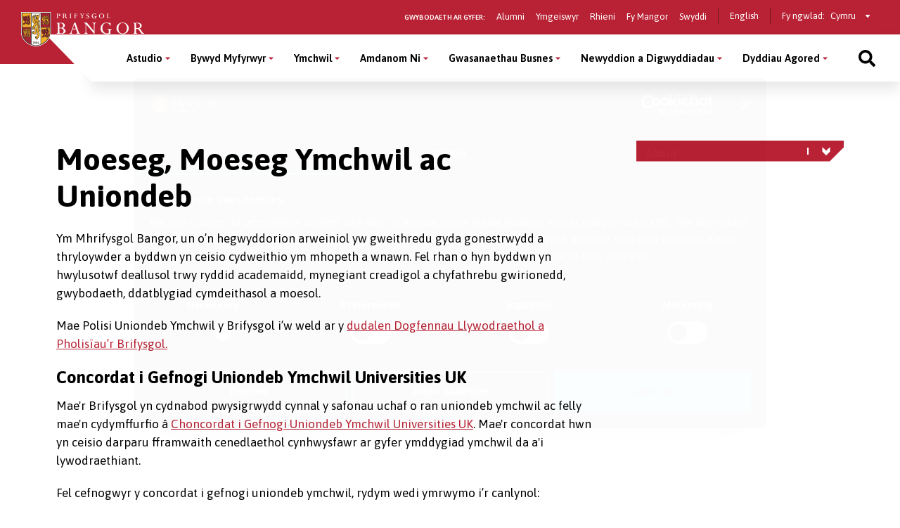

--- FILE ---
content_type: text/html; charset=UTF-8
request_url: https://www.bangor.ac.uk/governance-and-compliance/ethicsandresearchethics.php.cy
body_size: 10817
content:
<!DOCTYPE html>
<html lang="cy">
<head>
<meta charset="utf-8">
<meta name="viewport" content="width=device-width, initial-scale=1">
<meta name="copyright" content="Bangor University" />
<meta name="author" content="Bangor University" />
<meta name="format-detection" content="telephone=no"/>
<script type="application/ld+json">
{ "@context" : "http://schema.org",
  "@type" : "Organization",
  "name" : "Bangor University",
  "url" : "https://www.bangor.ac.uk",
  "sameAs" : [ "https://www.facebook.com/BangorUniversity",
  "https://www.twitter.com/BangorUni",
  "https://www.youtube.com/bangortv",
  "https://instagram.com/prifysgolbangoruniversity",
  "https://www.linkedin.com/edu/school?id=20409"]
}
</script>
<!-- InstanceBeginEditable name="doctitle" --><title>Moeseg ac Moeseg Ymchwil  | Gwasanaethau Cyfreithiol a Chydymffurfio | Prifysgol Bangor</title><!-- InstanceEndEditable -->
<!-- InstanceBeginEditable name="head" -->
<!-- InstanceEndEditable -->
<script src="https://cdnjs.cloudflare.com/ajax/libs/jquery/3.2.1/jquery.min.js"></script>
<script>window.script_name = "/governance-and-compliance/ethicsandresearchethics.php.cy";</script>
<script src="/common/d7/bangor-d7-c.js"></script>
<script src="https://cdnjs.cloudflare.com/ajax/libs/Swiper/3.4.2/js/swiper.jquery.min.js"></script>
<script src="/sites/default/files/google_tag/bangor_production/google_tag.script.js?qhg4oi" defer></script>
<link href="/common/d7/d7-a.css" rel="stylesheet">
<link href="/common/d7/d7-b.css" rel="stylesheet">
<link href="/common/d7/bangor-d7.4.css" rel="stylesheet">
<link href="/common/d7/fontawesome/css/all.css" rel="stylesheet">
<link rel="apple-touch-icon" sizes="180x180" href="/themes/custom/bangor/favicon/apple-touch-icon.png">
<link rel="icon" type="image/png" sizes="32x32" href="/themes/custom/bangor/favicon/favicon-32x32.png">
<link rel="icon" type="image/png" sizes="16x16" href="/themes/custom/bangor/favicon/favicon-16x16.png">
<link rel="manifest" href="/themes/custom/bangor/favicon/site.webmanifest">
<link rel="mask-icon" href="/themes/custom/bangor/favicon/safari-pinned-tab.svg" color="#5bbad5">
<link rel="shortcut icon" href="/themes/custom/bangor/favicon/favicon.ico">
<meta name="msapplication-TileColor" content="#da532c">
<meta name="theme-color" content="#ffffff">
</head>
<body>
<!-- Google Tag Manager (noscript) -->
<noscript>
<iframe src="https://www.googletagmanager.com/ns.html?id=GTM-TPLT3D5"
height="0" width="0" style="display:none;visibility:hidden"></iframe>
</noscript>
<!-- End Google Tag Manager (noscript) --> 
<a href="#main-content" class="visually-hidden focusable skip-link">Sgipiwch i’r prif gynnwys</a>
  <div class="dialog-off-canvas-main-canvas l-canvas" data-off-canvas-main-canvas>
    <div class="l-content-wrapper">
      <div class="site-header__wrapper">
        <header role="banner" class="site-header background--red">
          <div class="site-header__brand"> <a href="/cy" class="site-header__logo"> <img src="/themes/custom/bangor/images/logo.svg" alt="Home"> </a> </div>
          <div class="site-header__nav">
            <div class="site-header__secondary">
              <nav role="navigation" aria-label='Information for - navigation menu' id="block-secondary"  data-block-plugin-id="system_menu_block:secondary-menu" class="block block-menu navigation menu--secondary">
                <h2 id="block-secondary-menu">Gwybodaeth ar gyfer:</h2>
<ul class="menu secondary-menu">
  <li class="menu-item"><a href="/cy/alumni">Alumni</a></li>
  <li class="menu-item"><a href="/cy/wedi-ymgeisio">Ymgeiswyr</a></li>
  <li class="menu-item"><a href="/cy/study/parents">Rhieni</a></li>
  <li class="menu-item"><a href="https://my.bangor.ac.uk/cy/">Fy Mangor</a></li>
  <li class="menu-item"><a href="https://jobs.bangor.ac.uk/index.php.cy">Swyddi</a></li>
</ul>
              </nav>
              <div role="navigation" data-block-plugin-id="language_block:language_interface" class="block block-language block-language-blocklanguage-interface">
                <ul class="language-switcher-language-url">
                  <li hreflang="en" class="en">
                    <a href="/governance-and-compliance/ethicsandresearchethics.php.en" class="language-link" hreflang="en">English</a>
                  </li>
                </ul>
              </div>
            <div class="block switcher-region"> <span>Fy ngwlad:</span>
              <form class="bangor-common-country" data-drupal-selector="bangor-common-country" action="" method="post" id="bangor-common-country" accept-charset="UTF-8">
                <div class="js-form-item form-item js-form-type-select form-type-select js-form-item-country form-item-country form-no-label">
                  <label for="edit-country" class="visually-hidden">Select a country</label>
                  <div class="select__wrapper">
                    <select data-drupal-selector="edit-country" id="edit-country" name="country" class="form-select">
                      <option value="gb" selected="selected">Cymru</option>
                    </select>
                  </div>
                </div>
              </form>
            </div>
            </div>
          </div>
          <div class="site-header__main">
            <nav role="navigation" aria-labelledby="block-main-menu" id="block-main" data-block-plugin-id="system_menu_block:main-menu" class="block block-menu navigation menu--main">
              <h2 class="visually-hidden" id="block-main-menu" aria-label="Main menu">Main Menu</h2>
              <div class="site-header__main-wrapper">
<ul class="menu">
  <li class="menu-item menu-item--expanded" >
    <button class="sub-menu-toggle" aria-label="Astudio menu" aria-expanded="false">Astudio</button>
    <div class="sub-menu__wrapper">
      <div class="l-container">
        <div class="sub-menu__container sub-menu__container--cta">
          <ul class="sub-menu">
            <li class="menu-item menu-item--expanded" > <span>Israddedig</span>
              <ul class="sub-menu">
                <li class="menu-item" > <a href="/cy/courses?level_of_study=wt_undergraduate_programme">Cyrsiau A–Y</a> </li>
                <li class="menu-item" > <a href="/cy/astudio/israddedig">Meysydd Pwnc</a> </li>
                <li class="menu-item" > <a href="/cy/astudio/israddedig/cais">Sut i Wneud Cais</a> </li>
                <li class="menu-item" > <a href="/cy/wedi-ymgeisio">Wedi Gwneud Cais</a> </li>
                <li class="menu-item" > <a href="/cy/gwybodaeth-i-ymgeiswyr-israddedig">Gwybodaeth i Ymgeiswyr</a> </li>
                <li class="menu-item" > <a href="/cy/cyllidmyfyrwyr">Ffioedd a Chyllid</a> </li>
                <li class="menu-item" > <a href="/cy/cyllidmyfyrwyr/israddedigion-newydd">Ysgoloriaethau a Bwrsariaethau</a> </li>
                <li class="menu-item" > <a href="/cy/cynigion-cyd-destynol">Ehangu Mynediad</a> </li>
                <li class="menu-item" > <a href="/cy/study/cymraeg">Astudio Drwy&#039;r Gymraeg</a> </li>
                <li class="menu-item" > <a href="/cy/astudio/rhan-amser">Astudio Rhan-Amser</a> </li>
                <li class="menu-item" > <a href="/cy/astudio/prentisiaeth-gradd">Prentisiaethau Gradd</a> </li>
                <li class="menu-item" > <a href="/cy/bywyd-myfyrwyr/astudio-dramor">Astudio Dramor</a> </li>
                <li class="menu-item" > <a href="/cy/bywyd-myfyrwyr/cyflogadwyedd">Cyfleoedd Profiad Gwaith</a> </li>
                <li class="menu-item" > <a href="/cy/llety">Llety i Fyfyrwyr</a> </li>
                <li class="menu-item" > <a href="/cy/astudio/archebu-prosbectws">Prosbectws Poced</a> </li>
                <li class="menu-item" > <a href="/cy/calendr-academaidd">Calendr Academaidd</a> </li>
              </ul>
            </li>
            <li class="menu-item menu-item--expanded" > <span>Ôl-radd Trwy Ddysgu</span>
              <ul class="sub-menu">
                <li class="menu-item" > <a href="/cy/courses?term=&amp;level_of_study=pgt_course">Cyrsiau A-Y</a> </li>
                <li class="menu-item" > <a href="/cy/astudio/ol-raddedig">Meysydd Pwnc</a> </li>
                <li class="menu-item" > <a href="/cy/astudio/gwneudcais">Sut i Wneud Cais</a> </li>
                <li class="menu-item" > <a href="/cy/cyllidmyfyrwyr/ol-radd">Ffioedd a Chyllid</a> </li>
                <li class="menu-item" > <a href="/cy/cyllidmyfyrwyr/ol-radd/ysgoloriaethau">Ysgoloriaethau a Bwrsariaethau</a> </li>
                <li class="menu-item" > <a href="/cy/addysg-weithredol">Addysg Weithredol</a> </li>
                <li class="menu-item" > <a href="/cy/study/postgraduate/january">Cychwyn Mis Ionawr</a> </li>
                <li class="menu-item" > <a href="/cy/astudio/rhan-amser">Astudio Rhan-Amser</a> </li>
                <li class="menu-item" > <a href="/cy/cyrsiau-byr-a-dpp">Cyrsiau Byr a DPP</a> </li>
                <li class="menu-item" > <a href="/cy/courses?term=&amp;level_of_study=other_course">Cyrsiau Byr a DPP A-Y</a> </li>
              </ul>
            </li>
            <li class="menu-item menu-item--expanded" > <span>Ymchwil Ôl-radd</span>
              <ul class="sub-menu">
                <li class="menu-item" > <a href="/cy/courses?term=&amp;level_of_study=pgr_course">Cyrsiau A-Y</a> </li>
                <li class="menu-item" > <a href="/cy/astudio/ol-raddedig-ymchwil">Meysydd Pwnc</a> </li>
                <li class="menu-item" > <a href="/cy/study/postgraduate-research/apply">Sut i Wneud Cais</a> </li>
                <li class="menu-item" > <a href="/cy/cyllidmyfyrwyr/ol-radd/ysgoloriaethau">Cyllid</a> </li>
                <li class="menu-item" > <a href="/cy/academi-ddoethurol">Yr Ysgol Ddoethurol</a> </li>
              </ul>
            </li>
          </ul>
          <div class="global-cta__wrapper"> <a href="/cy/courses" class="global-cta" >
            <div class="global-cta__icon">
              <div class="fontawesome-icons">
                <div class="fontawesome-icon"> <span class="fas fa-search" data-fa-transform="" data-fa-mask="" style="--fa-primary-color: #000000; --fa-secondary-color: #000000;"></span> </div>
              </div>
            </div>
            <p class="global-cta__label">Dod o hyd i Gwrs</p>
            </a> <a href="/cy/diwrnodagored" class="global-cta" >
            <div class="global-cta__icon">
              <div class="fontawesome-icons">
                <div class="fontawesome-icon"> <span class="fas fa-university" data-fa-transform="" data-fa-mask="" style="--fa-primary-color: #000000; --fa-secondary-color: #000000;"></span> </div>
              </div>
            </div>
            <p class="global-cta__label">Dyddiau Agored</p>
            </a> <a href="/cy/diwrnodagored/ol-radd" class="global-cta" >
            <div class="global-cta__icon">
              <div class="fontawesome-icons">
                <div class="fontawesome-icon"> <span class="fas fa-angle-right" data-fa-transform="" data-fa-mask="" style="--fa-primary-color: #000000; --fa-secondary-color: #000000;"></span> </div>
              </div>
            </div>
            <p class="global-cta__label">Digwyddiad Ôl-raddedig</p>
            </a> <a href="/cy/gwybodaeth-i-ymgeiswyr-israddedig" class="global-cta"  title="Cliciwch yma i fynd i&#039;r dudalen Gwybodaeth i Ymgeiswyr" aria-label="Cliciwch yma i fynd i&#039;r dudalen Gwybodaeth i Ymgeiswyr" >
            <div class="global-cta__icon">
              <div class="fontawesome-icons">
                <div class="fontawesome-icon"> <span class="fas fa-info-circle" data-fa-transform="" data-fa-mask="" style="--fa-primary-color: #000000; --fa-secondary-color: #000000;"></span> </div>
              </div>
            </div>
            <p class="global-cta__label">Gwybodaeth i Ymgeiswyr</p>
            </a> <a href="/cy/taith-rithwir-prifysgol-bangor" class="global-cta" >
            <div class="global-cta__icon">
              <div class="fontawesome-icons">
                <div class="fontawesome-icon"> <span class="fas fa-street-view" data-fa-transform="" data-fa-mask="" style="--fa-primary-color: #000000; --fa-secondary-color: #000000;"></span> </div>
              </div>
            </div>
            <p class="global-cta__label">Taith Rhithiwr</p>
            </a> <a href="/cy/astudio/archebu-prosbectws" class="global-cta" >
            <div class="global-cta__icon">
              <div class="fontawesome-icons">
                <div class="fontawesome-icon"> <span class="fas fa-book-reader" data-fa-transform="" data-fa-mask="" style="--fa-primary-color: #000000; --fa-secondary-color: #000000;"></span> </div>
              </div>
            </div>
            <p class="global-cta__label">Archebu Prosbectws Poced</p>
            </a> </div>
        </div>
      </div>
    </div>
  </li>
  <li class="menu-item menu-item--expanded" >
    <button class="sub-menu-toggle" aria-label="Bywyd Myfyrwyr menu" aria-expanded="false">Bywyd Myfyrwyr</button>
    <div class="sub-menu__wrapper">
      <div class="l-container">
        <div class="sub-menu__container sub-menu__container--cta">
          <ul class="sub-menu">
            <li class="menu-item menu-item--expanded" > <span>Bywyd Myfyrwyr</span>
              <ul class="sub-menu">
                <li class="menu-item" > <a href="/cy/bywyd-myfyrwyr">Hafan Bywyd Myfyrwyr</a> </li>
                <li class="menu-item" > <a href="/cy/bywyd-myfyrwyr/bangor-ardal">Bangor a’r Ardal</a> </li>
                <li class="menu-item" > <a href="/cy/bywyd-myfyrwyr/cymdeithasu">Bywyd Cymdeithasol ac Adloniant</a> </li>
                <li class="menu-item" > <a href="/cy/llety">Llety i Fyfyrwyr</a> </li>
                <li class="menu-item" > <a href="/cy/bywyd-myfyrwyr/clybiau-cymdeithasau">Clybiau a Chymdeithasau</a> </li>
                <li class="menu-item" > <a href="/cy/bywyd-myfyrwyr/chwaraeon">Chwaraeon</a> </li>
                <li class="menu-item" > <a href="/cy/taith-rhithiwr-prifysgol-bangor">Taith Rhithiwr</a> </li>
                <li class="menu-item" > <a href="/cy/bangortv">Fideos a Flogs</a> </li>
              </ul>
            </li>
            <li class="menu-item menu-item--expanded" > <span>Eich Profiad ym Mangor</span>
              <ul class="sub-menu">
                <li class="menu-item" > <a href="/cy/bywyd-myfyrwyr/cefnogaeth">Cefnogaeth i Fyfyrwyr</a> </li>
                <li class="menu-item" > <a href="/cy/bywyd-myfyrwyr/cyflogadwyedd">Sgiliau a Chyflogadwyedd</a> </li>
                <li class="menu-item" > <a href="/cy/international/exchanges/outgoing">Astudio neu Gweithio Dramor</a> </li>
                <li class="menu-item" > <a href="/cy/cyllidmyfyrwyr">Ffioedd a Chyllid</a> </li>
                <li class="menu-item" > <a href="/cy/llysgenhadon-myfyrwyr">Llysgenhadon Myfyrwyr</a> </li>
              </ul>
            </li>
          </ul>
          <div class="global-cta__wrapper"> <a href="/cy/student-life/news-videos" class="global-cta" >
            <div class="global-cta__icon">
              <div class="fontawesome-icons">
                <div class="fontawesome-icon"> <span class="fas fa-user-graduate" data-fa-transform="" data-fa-mask="" style="--fa-primary-color: #000000; --fa-secondary-color: #000000;"></span> </div>
              </div>
            </div>
            <p class="global-cta__label">Proffiliau Myfyrwyr</p>
            </a> <a href="/cy/paratoi-ar-gyfer-y-brifysgol" class="global-cta" >
            <div class="global-cta__icon">
              <div class="fontawesome-icons">
                <div class="fontawesome-icon"> <span class="fab fa-youtube-square" data-fa-transform="" data-fa-mask="" style="--fa-primary-color: #000000; --fa-secondary-color: #000000;"></span> </div>
              </div>
            </div>
            <p class="global-cta__label">Gwyliwch ein Fideos</p>
            </a> <a href="/cy/taith-rithwir-prifysgol-bangor" class="global-cta" >
            <div class="global-cta__icon">
              <div class="fontawesome-icons">
                <div class="fontawesome-icon"> <span class="fas fa-street-view" data-fa-transform="" data-fa-mask="" style="--fa-primary-color: #000000; --fa-secondary-color: #000000;"></span> </div>
              </div>
            </div>
            <p class="global-cta__label">Taith Rhithiwr</p>
            </a> </div>
        </div>
      </div>
    </div>
  </li>
  <li class="menu-item menu-item--expanded" >
    <button class="sub-menu-toggle" aria-label="Ymchwil menu" aria-expanded="false">Ymchwil</button>
    <div class="sub-menu__wrapper">
      <div class="l-container">
        <div class="sub-menu__container">
          <ul class="sub-menu">
            <li class="menu-item menu-item--expanded" > <span>Ymchwil</span>
              <ul class="sub-menu">
                <li class="menu-item" > <a href="/cy/ymchwil">Hafan Ymchwil</a> </li>
                <li class="menu-item" > <a href="/cy/ymchwil/ynglyn">Ein Hymchwil</a> </li>
                <li class="menu-item" > <a href="/cy/ymchwil/ysgolion">Ymchwil o fewn ein Ysgolion Academaidd</a> </li>
                <li class="menu-item" > <a href="/cy/ymchwil/sefydliadau-a-chanolfannau-ymchwil">Sefydliadau a Chanolfannau Ymchwil</a> </li>
                <li class="menu-item" > <a href="https://research.bangor.ac.uk/cy/">Porth Ymchwil</a> </li>
                <li class="menu-item" > <a href="/cy/iris">Gwasanaeth Cymorth Integredig Ymchwil ac Effaith (IRIS)</a> </li>
                <li class="menu-item" > <a href="/energy/index.php.cy">Ynni</a> </li>
                <li class="menu-item" > <a href="/cy/ymchwil/newyddion">Newyddion Ymchwil</a> </li>
                <li class="menu-item" > <a href="/cy/iris/ref-2021">REF 2021</a> </li>
              </ul>
            </li>
            <li class="menu-item menu-item--expanded" > <span>Cyfleoedd Ymchwil Ôl-raddedig</span>
              <ul class="sub-menu">
                <li class="menu-item" > <a href="/cy/astudio/ol-raddedig-ymchwil">Ymchwil Ôl-raddedig</a> </li>
                <li class="menu-item" > <a href="/cy/academi-ddoethurol">Academi Ddoethurol</a> </li>
              </ul>
            </li>
            <li class="menu-item menu-item--expanded" > <span>Digwyddiadau a Chyfleoedd Hyfforddi</span>
              <ul class="sub-menu">
                <li class="menu-item" > <a href="/humanresources/staffdevelopment/researcherdevelopment/index.php.cy">Datblygu Ymchwilwyr</a> </li>
              </ul>
            </li>
          </ul>
        </div>
      </div>
    </div>
  </li>
  <li class="menu-item menu-item--expanded" >
    <button class="sub-menu-toggle" aria-label="Amdanom Ni menu" aria-expanded="false">Amdanom Ni</button>
    <div class="sub-menu__wrapper">
      <div class="l-container">
        <div class="sub-menu__container">
          <ul class="sub-menu">
            <li class="menu-item menu-item--expanded" > <span>Y Brifysgol</span>
              <ul class="sub-menu">
                <li class="menu-item" > <a href="/cy/amdanom">Amdanom Ni</a> </li>
                <li class="menu-item" > <a href="/cy/amdanom/y-brifysgol">Ein Cenhadaeth</a> </li>
                <li class="menu-item" > <a href="/cy/strategaeth-2030">Strategaeth 2030</a> </li>
                <li class="menu-item" > <a href="/cy/adroddiad-blynyddol">Adroddiad Blynyddol a Datganiadau Ariannol</a> </li>
                <li class="menu-item" > <a href="/cy/amdanom/ein-lleoliad">Ein Lleoliad</a> </li>
                <li class="menu-item" > <a href="/cy/amdanom/ysgolion-academaidd">Ysgolion Academaidd a Cholegau</a> </li>
                <li class="menu-item" > <a href="/cy/amdanom/gwasanaethau-cyfleusterau">Gwasanaethau a Chyfleusterau</a> </li>
                <li class="menu-item" > <a href="/cy/is-ganghellor">Swyddfa&#039;r Is-Ganghellor</a> </li>
                <li class="menu-item" > <a href="/collaborationhub/index.php.cy">Gweithio gyda Busnes</a> </li>
                <li class="menu-item" > <a href="/cy/cenhadaeth-ddinesig">Gweithio gyda&#039;r Gymuned</a> </li>
                <li class="menu-item" > <a href="/cy/bangorgynaliadwy" title="Cynaliadwyedd">Cynaliadwyedd</a> </li>
                <li class="menu-item" > <a href="/cy/iechyd-a-lles">Iechyd a Lles</a> </li>
                <li class="menu-item" > <a href="http://healthandwellbeing.bangor.ac.uk/index.php.cy">Iechyd a Lles</a> </li>
                <li class="menu-item" > <a href="/cy/amdanom/cysylltiadau"> Cysylltwch â Ni</a> </li>
              </ul>
            </li>
            <li class="menu-item menu-item--expanded" > <span>Gweithio i Ni</span>
              <ul class="sub-menu">
                <li class="menu-item" > <a href="https://jobs.bangor.ac.uk/index.php.cy">Swyddi</a> </li>
              </ul>
            </li>
            <li class="menu-item menu-item--expanded" > <span>Rheolaeth a Llywodraeth y Brifysgol</span>
              <ul class="sub-menu">
                <li class="menu-item" > <a href="/governance-and-compliance/policy-register/index.php.cy">Polisïau a Gweithdrefnau’r Brifysgol</a> </li>
                <li class="menu-item" > <a href="/governance-and-compliance/documents/slavery-statement.pdf">Datganiad ar Gaethwasiaeth a Masnachu Pobl</a> </li>
                <li class="menu-item" > <a href="/cy/amdanom-ni/rheolaeth-a-llywodraethiant">Rheolaeth a Llywodraethiant</a> </li>
              </ul>
            </li>
            <li class="menu-item menu-item--expanded" > <a href="/cy/cenhadaeth-ddinesig">Y Brifysgol a&#039;r Gymuned</a>
              <ul class="sub-menu">
                <li class="menu-item" > <a href="/cy/amdanom/pontio">Pontio</a> </li>
                <li class="menu-item" > <a href="/cy/chwaraeonbangor">Cyfleusterau Chwaraeon</a> </li>
                <li class="menu-item" > <a href="/commercial-services/conferencing.php.cy">Cyfleusterau Cynadleddau</a> </li>
                <li class="menu-item" > <a href="/commercial-services/places-to-eat-and-drink.php.cy">Llefydd i Fwyta ac Yfed</a> </li>
                <li class="menu-item" > <a href="/cy/digwyddiadau">Digwyddiadau Cyhoeddus</a> </li>
                <li class="menu-item" > <a href="/widening-access/index.php.cy">Ehangu Mynediad</a> </li>
                <li class="menu-item" > <a href="/mrc/schools.php.cy">Gwasanaethau i Ysgolion</a> </li>
              </ul>
            </li>
          </ul>
        </div>
      </div>
    </div>
  </li>
  <li class="menu-item menu-item--expanded" >
    <button class="sub-menu-toggle" aria-label="Gwasanaethau  Busnes menu" aria-expanded="false">Gwasanaethau  Busnes</button>
    <div class="sub-menu__wrapper">
      <div class="l-container">
        <div class="sub-menu__container">
          <ul class="sub-menu">
            <li class="menu-item menu-item--expanded" > <span>Gwasanaethau Busnes</span>
              <ul class="sub-menu">
                <li class="menu-item" > <a href="/cy/gwasanaethau-busnes">Hafan Gwasanaethau  Busnes</a> </li>
              </ul>
            </li>
            <li class="menu-item menu-item--expanded" > <span>Hwb Cydweithredu</span>
              <ul class="sub-menu">
                <li class="menu-item" > <a href="/cy/hwb-cydweithredu">Hwb Cydweithredu</a> </li>
              </ul>
            </li>
            <li class="menu-item menu-item--expanded" > <span>Cynadleddau a Chiniawa Busnes</span>
              <ul class="sub-menu">
                <li class="menu-item" > <a href="/commercial-services/conferencing.php.cy">Cyfleusterau a Rhwydweithiau Busnes</a> </li>
                <li class="menu-item" > <a href="/commercial-services/business-dining.php.cy">Ciniawa Busnes</a> </li>
              </ul>
            </li>
            <li class="menu-item menu-item--expanded" > <span>Eiddo Deallusol a Masnacheiddio</span>
              <ul class="sub-menu">
                <li class="menu-item" > <a href="/cy/eiddo-deallusol">Eiddo Deallusol a Masnacheiddio</a> </li>
              </ul>
            </li>
          </ul>
        </div>
      </div>
    </div>
  </li>
  <li class="menu-item menu-item--expanded" >
    <button class="sub-menu-toggle" aria-label="Newyddion a Digwyddiadau menu" aria-expanded="false">Newyddion a Digwyddiadau</button>
    <div class="sub-menu__wrapper">
      <div class="l-container">
        <div class="sub-menu__container sub-menu__container--cta">
          <ul class="sub-menu">
            <li class="menu-item menu-item--expanded" > <a href="/cy/newyddion">Newyddion</a>
              <ul class="sub-menu">
                <li class="menu-item" > <a href="/cy/newyddion">Newyddion Cyfredol</a> </li>
                <li class="menu-item" > <a href="/cy/newyddion?news_category=1646">Newyddion Ymchwil</a> </li>
                <li class="menu-item" > <a href="/cy/newyddion?news_category=1661">Newyddion Myfyrwyr</a> </li>
              </ul>
            </li>
            <li class="menu-item menu-item--expanded" > <a href="/cy/digwyddiadau">Digwyddiadau</a>
              <ul class="sub-menu">
                <li class="menu-item" > <a href="/cy/digwyddiadau">Digwyddiadau</a> </li>
              </ul>
            </li>
            <li class="menu-item menu-item--expanded" > <a href="/cy/cyhoeddiadau" title="Cyhoeddiadau Fflag">Cyhoeddiadau</a>
              <ul class="sub-menu">
                <li class="menu-item" > <a href="/cy/cyhoeddiadau">Cyhoeddiadau Fflag</a> </li>
              </ul>
            </li>
          </ul>
          <div class="global-cta__wrapper"> <a href="https://www.bangor.ac.uk/cy/bangor-140" class="global-cta"  title="Click yma i ddarllen am 140 mlynedd o Brifysgol Bangor" aria-label="Click yma i ddarllen am 140 mlynedd o Brifysgol Bangor" >
            <div class="global-cta__icon">
              <div class="fontawesome-icons">
                <div class="fontawesome-icon"> <span class="fab fa-fort-awesome-alt" data-fa-transform="" data-fa-mask="" style="--fa-primary-color: #000000; --fa-secondary-color: #000000;"></span> </div>
              </div>
            </div>
            <p class="global-cta__label">Dathlu 140 mlynedd</p>
            </a> <a href="/cy/darlithoedd-cyhoeddus" class="global-cta" >
            <div class="global-cta__icon">
              <div class="fontawesome-icons">
                <div class="fontawesome-icon"> <span class="fas fa-calendar-alt" data-fa-transform="" data-fa-mask="" style="--fa-primary-color: #000000; --fa-secondary-color: #000000;"></span> </div>
              </div>
            </div>
            <p class="global-cta__label">Darlithoedd Cyhoeddus</p>
            </a> </div>
        </div>
      </div>
    </div>
  </li>
  <li class="menu-item menu-item--expanded" >
    <button class="sub-menu-toggle" aria-label="Dyddiau Agored menu" aria-expanded="false">Dyddiau Agored</button>
    <div class="sub-menu__wrapper">
      <div class="l-container">
        <div class="sub-menu__container sub-menu__container--cta">
          <ul class="sub-menu">
            <li class="menu-item menu-item--expanded" > <span>Dyddiau Agored 2025/26</span>
              <ul class="sub-menu">
                <li class="menu-item" > <a href="/cy/diwrnod-agored-bach">Diwrnod Agored Bach - Ionawr 2026</a> </li>
                <li class="menu-item" > <a href="/cy/diwrnodagored">Prif Ddyddiau Agored y Brifysgol</a> </li>
                <li class="menu-item" > <a href="/cy/diwrnodagored/newid-neu-ganslo">Newid / Canslo Ymweliad</a> </li>
              </ul>
            </li>
            <li class="menu-item menu-item--expanded" > <span>Paratoi ar gyfer Diwrnod Agored</span>
              <ul class="sub-menu">
                <li class="menu-item" > <a href="/cy/rhaglen-y-diwrnod-agored-bach">Rhaglen y Diwrnod Agored Bach</a> </li>
                <li class="menu-item" > <a href="/cy/sut-i-gyrraedd-y-diwrnod-agored">Sut i Gyrraedd y Diwrnod Agored</a> </li>
                <li class="menu-item" > <a href="/cy/diwrnodagored/parcio">Parcio Diwrnod Agored</a> </li>
                <li class="menu-item" > <a href="/cy/darganfod-ein-llety-myfyrwyr-yn-ystod-y-diwrnod-agored">Opsiynau Llety</a> </li>
                <li class="menu-item" > <a href="/cy/ystyried-astudio-drwy-gyfrwng-y-gymraeg-dyma-beth-iw-ddisgwyl-yn-y-diwrnod-agored">Astudio drwy&#039;r Gymraeg</a> </li>
                <li class="menu-item" > <a href="/cy/cwestiynau-am-gefnogaeth-i-fyfyrwyr-bydd-cyfle-i-sgwrsio-gyda-staff-ar-y-diwrnod-agored">Cefnogaeth i Fyfyrwyr</a> </li>
                <li class="menu-item" > <a href="/cy/beth-iw-ofyn-yn-ystod-diwrnod-agored">Cwestiynau i&#039;w Gofyn</a> </li>
                <li class="menu-item" > <a href="/cy/astudio/israddedig">Meysydd Pwnc Israddedig</a> </li>
                <li class="menu-item" > <a href="/cy/bwyd-a-diod-ar-y-campws-yn-ystod-ein-dyddiau-agored">Bwyd a Diod</a> </li>
                <li class="menu-item" > <a href="/cy/cwestiynau-cyffredin-am-y-diwrnod-agored">Cwestiynau Cyffredin</a> </li>
                <li class="menu-item" > <a href="/cy/darganfod-y-gorau-o-ddinas-bangor-ar-ardal">Darganfod Bangor a&#039;r Ardal</a> </li>
              </ul>
            </li>
            <li class="menu-item menu-item--expanded" > <span>Digwyddiad Ôl-raddedig</span>
              <ul class="sub-menu">
                <li class="menu-item" > <a href="/cy/diwrnodagored/ol-radd">Mwy o Wybodaeth</a> </li>
              </ul>
            </li>
          </ul>
          <div class="global-cta__wrapper"> <a href="/cy/diwrnod-agored-bach" class="global-cta" >
            <div class="global-cta__icon">
              <div class="fontawesome-icons">
                <div class="fontawesome-icon"> <span class="fas fa-angle-right" data-fa-transform="" data-fa-mask="" style="--fa-primary-color: #000000; --fa-secondary-color: #000000;"></span> </div>
              </div>
            </div>
            <p class="global-cta__label">Cofrestru ar Ddiwrnod Agored Bach - Ionawr 2026</p>
            </a> <a href="/cy/taith-rithwir-prifysgol-bangor" class="global-cta" >
            <div class="global-cta__icon">
              <div class="fontawesome-icons">
                <div class="fontawesome-icon"> <span class="fas fa-street-view" data-fa-transform="" data-fa-mask="" style="--fa-primary-color: #000000; --fa-secondary-color: #000000;"></span> </div>
              </div>
            </div>
            <p class="global-cta__label">Taith Rithwir</p>
            </a> <a href="https://www.bangor.ac.uk/mapcampws" class="global-cta" >
            <div class="global-cta__icon">
              <div class="fontawesome-icons">
                <div class="fontawesome-icon"> <span class="fas fa-map-marked" data-fa-transform="" data-fa-mask="" style="--fa-primary-color: #000000; --fa-secondary-color: #000000;"></span> </div>
              </div>
            </div>
            <p class="global-cta__label">Map o&#039;r campws</p>
            </a> </div>
        </div>
      </div>
    </div>
  </li>
</ul>
              <div class="block block--burger">
                <button class="button button--burger js-button-mobile-menu" aria-label="Main Site Menu">
                  <svg class="svg-inline--fa fa-bars fa-w-14" aria-hidden="true" focusable="false" data-prefix="fas" data-icon="bars" role="img" xmlns="http://www.w3.org/2000/svg" viewBox="0 0 448 512" data-fa-i2svg=""><path fill="currentColor" d="M16 132h416c8.837 0 16-7.163 16-16V76c0-8.837-7.163-16-16-16H16C7.163 60 0 67.163 0 76v40c0 8.837 7.163 16 16 16zm0 160h416c8.837 0 16-7.163 16-16v-40c0-8.837-7.163-16-16-16H16c-8.837 0-16 7.163-16 16v40c0 8.837 7.163 16 16 16zm0 160h416c8.837 0 16-7.163 16-16v-40c0-8.837-7.163-16-16-16H16c-8.837 0-16 7.163-16 16v40c0 8.837 7.163 16 16 16z"></path></svg>
                  <svg class="svg-inline--fa fa-times fa-w-11" aria-hidden="true" focusable="false" data-prefix="fas" data-icon="times" role="img" xmlns="http://www.w3.org/2000/svg" viewBox="0 0 352 512" data-fa-i2svg=""><path fill="currentColor" d="M242.72 256l100.07-100.07c12.28-12.28 12.28-32.19 0-44.48l-22.24-22.24c-12.28-12.28-32.19-12.28-44.48 0L176 189.28 75.93 89.21c-12.28-12.28-32.19-12.28-44.48 0L9.21 111.45c-12.28 12.28-12.28 32.19 0 44.48L109.28 256 9.21 356.07c-12.28 12.28-12.28 32.19 0 44.48l22.24 22.24c12.28 12.28 32.2 12.28 44.48 0L176 322.72l100.07 100.07c12.28 12.28 32.2 12.28 44.48 0l22.24-22.24c12.28-12.28 12.28-32.19 0-44.48L242.72 256z"></path></svg>
                </button>
              </div>
              <div class="block block--search">
                <button class="button button--search js-button-search" aria-label="Site search">
                  <svg class="svg-inline--fa fa-search fa-w-16" aria-hidden="true" focusable="false" data-prefix="fas" data-icon="search" role="img" xmlns="http://www.w3.org/2000/svg" viewBox="0 0 512 512" data-fa-i2svg=""><path fill="currentColor" d="M505 442.7L405.3 343c-4.5-4.5-10.6-7-17-7H372c27.6-35.3 44-79.7 44-128C416 93.1 322.9 0 208 0S0 93.1 0 208s93.1 208 208 208c48.3 0 92.7-16.4 128-44v16.3c0 6.4 2.5 12.5 7 17l99.7 99.7c9.4 9.4 24.6 9.4 33.9 0l28.3-28.3c9.4-9.4 9.4-24.6.1-34zM208 336c-70.7 0-128-57.2-128-128 0-70.7 57.2-128 128-128 70.7 0 128 57.2 128 128 0 70.7-57.2 128-128 128z"></path></svg>
                  <svg class="svg-inline--fa fa-times fa-w-11" aria-hidden="true" focusable="false" data-prefix="fas" data-icon="times" role="img" xmlns="http://www.w3.org/2000/svg" viewBox="0 0 352 512" data-fa-i2svg=""><path fill="currentColor" d="M242.72 256l100.07-100.07c12.28-12.28 12.28-32.19 0-44.48l-22.24-22.24c-12.28-12.28-32.19-12.28-44.48 0L176 189.28 75.93 89.21c-12.28-12.28-32.19-12.28-44.48 0L9.21 111.45c-12.28 12.28-12.28 32.19 0 44.48L109.28 256 9.21 356.07c-12.28 12.28-12.28 32.19 0 44.48l22.24 22.24c12.28 12.28 32.2 12.28 44.48 0L176 322.72l100.07 100.07c12.28 12.28 32.2 12.28 44.48 0l22.24-22.24c12.28-12.28 12.28-32.19 0-44.48L242.72 256z">
                </button>
              </div>
            </div>
          </nav>
        </div>
        </header>
        <div class="sub-header">
          <div class="site-header__mobile js-hide">
            <div class="l-container">
              <nav role="navigation" aria-labelledby="block-main-menu-mobile" id="block-main-mobile" data-block-plugin-id="system_menu_block:main-menu-mobile" class="block block-menu navigation menu--main--mobile">
                <h2 class="visually-hidden" id="block-main-menu-mobile" aria-label="Main menu - mobile"></h2>
<ul class="menu">
  <li class="menu-item menu-item--expanded">
    <button class="menu__toggle sub-menu-toggle" aria-expanded="false">Astudio</button>
    <ul class="sub-menu">
      <li class="menu-item menu-item--expanded"> <span>Israddedig</span>
        <ul class="sub-menu">
          <li class="menu-item"> <a href="/cy/courses?level_of_study=wt_undergraduate_programme">Cyrsiau A–Y</a> </li>
          <li class="menu-item"> <a href="/cy/astudio/israddedig">Meysydd Pwnc</a> </li>
          <li class="menu-item"> <a href="/cy/astudio/israddedig/cais">Sut i Wneud Cais</a> </li>
          <li class="menu-item"> <a href="/cy/wedi-ymgeisio">Wedi Gwneud Cais</a> </li>
          <li class="menu-item"> <a href="/cy/gwybodaeth-i-ymgeiswyr-israddedig">Gwybodaeth i Ymgeiswyr</a> </li>
          <li class="menu-item"> <a href="/cy/cyllidmyfyrwyr">Ffioedd a Chyllid</a> </li>
          <li class="menu-item"> <a href="/cy/cyllidmyfyrwyr/israddedigion-newydd">Ysgoloriaethau a Bwrsariaethau</a> </li>
          <li class="menu-item"> <a href="/cy/cynigion-cyd-destynol">Ehangu Mynediad</a> </li>
          <li class="menu-item"> <a href="/cy/study/cymraeg">Astudio Drwy&#039;r Gymraeg</a> </li>
          <li class="menu-item"> <a href="/cy/astudio/rhan-amser">Astudio Rhan-Amser</a> </li>
          <li class="menu-item"> <a href="/cy/astudio/prentisiaeth-gradd">Prentisiaethau Gradd</a> </li>
          <li class="menu-item"> <a href="/cy/bywyd-myfyrwyr/astudio-dramor">Astudio Dramor</a> </li>
          <li class="menu-item"> <a href="/cy/bywyd-myfyrwyr/cyflogadwyedd">Cyfleoedd Profiad Gwaith</a> </li>
          <li class="menu-item"> <a href="/cy/llety">Llety i Fyfyrwyr</a> </li>
          <li class="menu-item"> <a href="/cy/astudio/archebu-prosbectws">Prosbectws Poced</a> </li>
          <li class="menu-item"> <a href="/cy/calendr-academaidd">Calendr Academaidd</a> </li>
        </ul>
      </li>
      <li class="menu-item menu-item--expanded"> <span>Ôl-radd Trwy Ddysgu</span>
        <ul class="sub-menu">
          <li class="menu-item"> <a href="/cy/courses?term=&amp;level_of_study=pgt_course">Cyrsiau A-Y</a> </li>
          <li class="menu-item"> <a href="/cy/astudio/ol-raddedig">Meysydd Pwnc</a> </li>
          <li class="menu-item"> <a href="/cy/astudio/gwneudcais">Sut i Wneud Cais</a> </li>
          <li class="menu-item"> <a href="/cy/cyllidmyfyrwyr/ol-radd">Ffioedd a Chyllid</a> </li>
          <li class="menu-item"> <a href="/cy/cyllidmyfyrwyr/ol-radd/ysgoloriaethau">Ysgoloriaethau a Bwrsariaethau</a> </li>
          <li class="menu-item"> <a href="/cy/addysg-weithredol">Addysg Weithredol</a> </li>
          <li class="menu-item"> <a href="/cy/study/postgraduate/january">Cychwyn Mis Ionawr</a> </li>
          <li class="menu-item"> <a href="/cy/astudio/rhan-amser">Astudio Rhan-Amser</a> </li>
          <li class="menu-item"> <a href="/cy/cyrsiau-byr-a-dpp">Cyrsiau Byr a DPP</a> </li>
          <li class="menu-item"> <a href="/cy/courses?term=&amp;level_of_study=other_course">Cyrsiau Byr a DPP A-Y</a> </li>
        </ul>
      </li>
      <li class="menu-item menu-item--expanded"> <span>Ymchwil Ôl-radd</span>
        <ul class="sub-menu">
          <li class="menu-item"> <a href="/cy/courses?term=&amp;level_of_study=pgr_course">Cyrsiau A-Y</a> </li>
          <li class="menu-item"> <a href="/cy/astudio/ol-raddedig-ymchwil">Meysydd Pwnc</a> </li>
          <li class="menu-item"> <a href="/cy/study/postgraduate-research/apply">Sut i Wneud Cais</a> </li>
          <li class="menu-item"> <a href="/cy/cyllidmyfyrwyr/ol-radd/ysgoloriaethau">Cyllid</a> </li>
          <li class="menu-item"> <a href="/cy/academi-ddoethurol">Yr Ysgol Ddoethurol</a> </li>
        </ul>
      </li>
    </ul>
    <div class="global-cta__wrapper"> <a href="/cy/courses" class="global-cta" >
      <div class="global-cta__icon">
        <div class="fontawesome-icons">
          <div class="fontawesome-icon"> <span class="fas fa-search" data-fa-transform="" data-fa-mask="" style="--fa-primary-color: #000000; --fa-secondary-color: #000000;"></span> </div>
        </div>
      </div>
      <p class="global-cta__label">Dod o hyd i Gwrs</p>
      </a> <a href="/cy/diwrnodagored" class="global-cta" >
      <div class="global-cta__icon">
        <div class="fontawesome-icons">
          <div class="fontawesome-icon"> <span class="fas fa-university" data-fa-transform="" data-fa-mask="" style="--fa-primary-color: #000000; --fa-secondary-color: #000000;"></span> </div>
        </div>
      </div>
      <p class="global-cta__label">Dyddiau Agored</p>
      </a> <a href="/cy/diwrnodagored/ol-radd" class="global-cta" >
      <div class="global-cta__icon">
        <div class="fontawesome-icons">
          <div class="fontawesome-icon"> <span class="fas fa-angle-right" data-fa-transform="" data-fa-mask="" style="--fa-primary-color: #000000; --fa-secondary-color: #000000;"></span> </div>
        </div>
      </div>
      <p class="global-cta__label">Digwyddiad Ôl-raddedig</p>
      </a> <a href="/cy/gwybodaeth-i-ymgeiswyr-israddedig" class="global-cta"  title="Cliciwch yma i fynd i&#039;r dudalen Gwybodaeth i Ymgeiswyr" aria-label="Cliciwch yma i fynd i&#039;r dudalen Gwybodaeth i Ymgeiswyr" >
      <div class="global-cta__icon">
        <div class="fontawesome-icons">
          <div class="fontawesome-icon"> <span class="fas fa-info-circle" data-fa-transform="" data-fa-mask="" style="--fa-primary-color: #000000; --fa-secondary-color: #000000;"></span> </div>
        </div>
      </div>
      <p class="global-cta__label">Gwybodaeth i Ymgeiswyr</p>
      </a> <a href="/cy/taith-rithwir-prifysgol-bangor" class="global-cta" >
      <div class="global-cta__icon">
        <div class="fontawesome-icons">
          <div class="fontawesome-icon"> <span class="fas fa-street-view" data-fa-transform="" data-fa-mask="" style="--fa-primary-color: #000000; --fa-secondary-color: #000000;"></span> </div>
        </div>
      </div>
      <p class="global-cta__label">Taith Rhithiwr</p>
      </a> <a href="/cy/astudio/archebu-prosbectws" class="global-cta" >
      <div class="global-cta__icon">
        <div class="fontawesome-icons">
          <div class="fontawesome-icon"> <span class="fas fa-book-reader" data-fa-transform="" data-fa-mask="" style="--fa-primary-color: #000000; --fa-secondary-color: #000000;"></span> </div>
        </div>
      </div>
      <p class="global-cta__label">Archebu Prosbectws Poced</p>
      </a> </div>
  </li>
  <li class="menu-item menu-item--expanded">
    <button class="menu__toggle sub-menu-toggle" aria-expanded="false">Bywyd Myfyrwyr</button>
    <ul class="sub-menu">
      <li class="menu-item menu-item--expanded"> <span>Bywyd Myfyrwyr</span>
        <ul class="sub-menu">
          <li class="menu-item"> <a href="/cy/bywyd-myfyrwyr">Hafan Bywyd Myfyrwyr</a> </li>
          <li class="menu-item"> <a href="/cy/bywyd-myfyrwyr/bangor-ardal">Bangor a’r Ardal</a> </li>
          <li class="menu-item"> <a href="/cy/bywyd-myfyrwyr/cymdeithasu">Bywyd Cymdeithasol ac Adloniant</a> </li>
          <li class="menu-item"> <a href="/cy/llety">Llety i Fyfyrwyr</a> </li>
          <li class="menu-item"> <a href="/cy/bywyd-myfyrwyr/clybiau-cymdeithasau">Clybiau a Chymdeithasau</a> </li>
          <li class="menu-item"> <a href="/cy/bywyd-myfyrwyr/chwaraeon">Chwaraeon</a> </li>
          <li class="menu-item"> <a href="/cy/taith-rhithiwr-prifysgol-bangor">Taith Rhithiwr</a> </li>
          <li class="menu-item"> <a href="/cy/bangortv">Fideos a Flogs</a> </li>
        </ul>
      </li>
      <li class="menu-item menu-item--expanded"> <span>Eich Profiad ym Mangor</span>
        <ul class="sub-menu">
          <li class="menu-item"> <a href="/cy/bywyd-myfyrwyr/cefnogaeth">Cefnogaeth i Fyfyrwyr</a> </li>
          <li class="menu-item"> <a href="/cy/bywyd-myfyrwyr/cyflogadwyedd">Sgiliau a Chyflogadwyedd</a> </li>
          <li class="menu-item"> <a href="/cy/international/exchanges/outgoing">Astudio neu Gweithio Dramor</a> </li>
          <li class="menu-item"> <a href="/cy/cyllidmyfyrwyr">Ffioedd a Chyllid</a> </li>
          <li class="menu-item"> <a href="/cy/llysgenhadon-myfyrwyr">Llysgenhadon Myfyrwyr</a> </li>
        </ul>
      </li>
    </ul>
    <div class="global-cta__wrapper"> <a href="/cy/student-life/news-videos" class="global-cta" >
      <div class="global-cta__icon">
        <div class="fontawesome-icons">
          <div class="fontawesome-icon"> <span class="fas fa-user-graduate" data-fa-transform="" data-fa-mask="" style="--fa-primary-color: #000000; --fa-secondary-color: #000000;"></span> </div>
        </div>
      </div>
      <p class="global-cta__label">Proffiliau Myfyrwyr</p>
      </a> <a href="/cy/paratoi-ar-gyfer-y-brifysgol" class="global-cta" >
      <div class="global-cta__icon">
        <div class="fontawesome-icons">
          <div class="fontawesome-icon"> <span class="fab fa-youtube-square" data-fa-transform="" data-fa-mask="" style="--fa-primary-color: #000000; --fa-secondary-color: #000000;"></span> </div>
        </div>
      </div>
      <p class="global-cta__label">Gwyliwch ein Fideos</p>
      </a> <a href="/cy/taith-rithwir-prifysgol-bangor" class="global-cta" >
      <div class="global-cta__icon">
        <div class="fontawesome-icons">
          <div class="fontawesome-icon"> <span class="fas fa-street-view" data-fa-transform="" data-fa-mask="" style="--fa-primary-color: #000000; --fa-secondary-color: #000000;"></span> </div>
        </div>
      </div>
      <p class="global-cta__label">Taith Rhithiwr</p>
      </a> </div>
  </li>
  <li class="menu-item menu-item--expanded">
    <button class="menu__toggle sub-menu-toggle" aria-expanded="false">Ymchwil</button>
    <ul class="sub-menu">
      <li class="menu-item menu-item--expanded"> <span>Ymchwil</span>
        <ul class="sub-menu">
          <li class="menu-item"> <a href="/cy/ymchwil">Hafan Ymchwil</a> </li>
          <li class="menu-item"> <a href="/cy/ymchwil/ynglyn">Ein Hymchwil</a> </li>
          <li class="menu-item"> <a href="/cy/ymchwil/ysgolion">Ymchwil o fewn ein Ysgolion Academaidd</a> </li>
          <li class="menu-item"> <a href="/cy/ymchwil/sefydliadau-a-chanolfannau-ymchwil">Sefydliadau a Chanolfannau Ymchwil</a> </li>
          <li class="menu-item"> <a href="https://research.bangor.ac.uk/cy/">Porth Ymchwil</a> </li>
          <li class="menu-item"> <a href="/cy/iris">Gwasanaeth Cymorth Integredig Ymchwil ac Effaith (IRIS)</a> </li>
          <li class="menu-item"> <a href="/energy/index.php.cy">Ynni</a> </li>
          <li class="menu-item"> <a href="/cy/ymchwil/newyddion">Newyddion Ymchwil</a> </li>
          <li class="menu-item"> <a href="/cy/iris/ref-2021">REF 2021</a> </li>
        </ul>
      </li>
      <li class="menu-item menu-item--expanded"> <span>Cyfleoedd Ymchwil Ôl-raddedig</span>
        <ul class="sub-menu">
          <li class="menu-item"> <a href="/cy/astudio/ol-raddedig-ymchwil">Ymchwil Ôl-raddedig</a> </li>
          <li class="menu-item"> <a href="/cy/academi-ddoethurol">Academi Ddoethurol</a> </li>
        </ul>
      </li>
      <li class="menu-item menu-item--expanded"> <span>Digwyddiadau a Chyfleoedd Hyfforddi</span>
        <ul class="sub-menu">
          <li class="menu-item"> <a href="/humanresources/staffdevelopment/researcherdevelopment/index.php.cy">Datblygu Ymchwilwyr</a> </li>
        </ul>
      </li>
    </ul>
  </li>
  <li class="menu-item menu-item--expanded">
    <button class="menu__toggle sub-menu-toggle" aria-expanded="false">Amdanom Ni</button>
    <ul class="sub-menu">
      <li class="menu-item menu-item--expanded"> <span>Y Brifysgol</span>
        <ul class="sub-menu">
          <li class="menu-item"> <a href="/cy/amdanom">Amdanom Ni</a> </li>
          <li class="menu-item"> <a href="/cy/amdanom/y-brifysgol">Ein Cenhadaeth</a> </li>
          <li class="menu-item"> <a href="/cy/strategaeth-2030">Strategaeth 2030</a> </li>
          <li class="menu-item"> <a href="/cy/adroddiad-blynyddol">Adroddiad Blynyddol a Datganiadau Ariannol</a> </li>
          <li class="menu-item"> <a href="/cy/amdanom/ein-lleoliad">Ein Lleoliad</a> </li>
          <li class="menu-item"> <a href="/cy/amdanom/ysgolion-academaidd">Ysgolion Academaidd a Cholegau</a> </li>
          <li class="menu-item"> <a href="/cy/amdanom/gwasanaethau-cyfleusterau">Gwasanaethau a Chyfleusterau</a> </li>
          <li class="menu-item"> <a href="/cy/is-ganghellor">Swyddfa&#039;r Is-Ganghellor</a> </li>
          <li class="menu-item"> <a href="/collaborationhub/index.php.cy">Gweithio gyda Busnes</a> </li>
          <li class="menu-item"> <a href="/cy/cenhadaeth-ddinesig">Gweithio gyda&#039;r Gymuned</a> </li>
          <li class="menu-item"> <a href="/cy/bangorgynaliadwy" title="Cynaliadwyedd">Cynaliadwyedd</a> </li>
          <li class="menu-item"> <a href="/cy/iechyd-a-lles">Iechyd a Lles</a> </li>
          <li class="menu-item"> <a href="http://healthandwellbeing.bangor.ac.uk/index.php.cy">Iechyd a Lles</a> </li>
          <li class="menu-item"> <a href="/cy/amdanom/cysylltiadau"> Cysylltwch â Ni</a> </li>
        </ul>
      </li>
      <li class="menu-item menu-item--expanded"> <span>Gweithio i Ni</span>
        <ul class="sub-menu">
          <li class="menu-item"> <a href="https://jobs.bangor.ac.uk/index.php.cy">Swyddi</a> </li>
        </ul>
      </li>
      <li class="menu-item menu-item--expanded"> <span>Rheolaeth a Llywodraeth y Brifysgol</span>
        <ul class="sub-menu">
          <li class="menu-item"> <a href="/governance-and-compliance/policy-register/index.php.cy">Polisïau a Gweithdrefnau’r Brifysgol</a> </li>
          <li class="menu-item"> <a href="/governance-and-compliance/documents/slavery-statement.pdf">Datganiad ar Gaethwasiaeth a Masnachu Pobl</a> </li>
          <li class="menu-item"> <a href="/cy/amdanom-ni/rheolaeth-a-llywodraethiant">Rheolaeth a Llywodraethiant</a> </li>
        </ul>
      </li>
      <li class="menu-item menu-item--expanded"> <a href="/cy/cenhadaeth-ddinesig">Y Brifysgol a&#039;r Gymuned</a>
        <ul class="sub-menu">
          <li class="menu-item"> <a href="/cy/amdanom/pontio">Pontio</a> </li>
          <li class="menu-item"> <a href="/cy/chwaraeonbangor">Cyfleusterau Chwaraeon</a> </li>
          <li class="menu-item"> <a href="/commercial-services/conferencing.php.cy">Cyfleusterau Cynadleddau</a> </li>
          <li class="menu-item"> <a href="/commercial-services/places-to-eat-and-drink.php.cy">Llefydd i Fwyta ac Yfed</a> </li>
          <li class="menu-item"> <a href="/cy/digwyddiadau">Digwyddiadau Cyhoeddus</a> </li>
          <li class="menu-item"> <a href="/widening-access/index.php.cy">Ehangu Mynediad</a> </li>
          <li class="menu-item"> <a href="/mrc/schools.php.cy">Gwasanaethau i Ysgolion</a> </li>
        </ul>
      </li>
    </ul>
  </li>
  <li class="menu-item menu-item--expanded">
    <button class="menu__toggle sub-menu-toggle" aria-expanded="false">Gwasanaethau  Busnes</button>
    <ul class="sub-menu">
      <li class="menu-item menu-item--expanded"> <span>Gwasanaethau Busnes</span>
        <ul class="sub-menu">
          <li class="menu-item"> <a href="/cy/gwasanaethau-busnes">Hafan Gwasanaethau  Busnes</a> </li>
        </ul>
      </li>
      <li class="menu-item menu-item--expanded"> <span>Hwb Cydweithredu</span>
        <ul class="sub-menu">
          <li class="menu-item"> <a href="/cy/hwb-cydweithredu">Hwb Cydweithredu</a> </li>
        </ul>
      </li>
      <li class="menu-item menu-item--expanded"> <span>Cynadleddau a Chiniawa Busnes</span>
        <ul class="sub-menu">
          <li class="menu-item"> <a href="/commercial-services/conferencing.php.cy">Cyfleusterau a Rhwydweithiau Busnes</a> </li>
          <li class="menu-item"> <a href="/commercial-services/business-dining.php.cy">Ciniawa Busnes</a> </li>
        </ul>
      </li>
      <li class="menu-item menu-item--expanded"> <span>Eiddo Deallusol a Masnacheiddio</span>
        <ul class="sub-menu">
          <li class="menu-item"> <a href="/cy/eiddo-deallusol">Eiddo Deallusol a Masnacheiddio</a> </li>
        </ul>
      </li>
    </ul>
  </li>
  <li class="menu-item menu-item--expanded">
    <button class="menu__toggle sub-menu-toggle" aria-expanded="false">Newyddion a Digwyddiadau</button>
    <ul class="sub-menu">
      <li class="menu-item menu-item--expanded"> <a href="/cy/newyddion">Newyddion</a>
        <ul class="sub-menu">
          <li class="menu-item"> <a href="/cy/newyddion">Newyddion Cyfredol</a> </li>
          <li class="menu-item"> <a href="/cy/newyddion?news_category=1646">Newyddion Ymchwil</a> </li>
          <li class="menu-item"> <a href="/cy/newyddion?news_category=1661">Newyddion Myfyrwyr</a> </li>
        </ul>
      </li>
      <li class="menu-item menu-item--expanded"> <a href="/cy/digwyddiadau">Digwyddiadau</a>
        <ul class="sub-menu">
          <li class="menu-item"> <a href="/cy/digwyddiadau">Digwyddiadau</a> </li>
        </ul>
      </li>
      <li class="menu-item menu-item--expanded"> <a href="/cy/cyhoeddiadau" title="Cyhoeddiadau Fflag">Cyhoeddiadau</a>
        <ul class="sub-menu">
          <li class="menu-item"> <a href="/cy/cyhoeddiadau">Cyhoeddiadau Fflag</a> </li>
        </ul>
      </li>
    </ul>
    <div class="global-cta__wrapper"> <a href="https://www.bangor.ac.uk/cy/bangor-140" class="global-cta"  title="Click yma i ddarllen am 140 mlynedd o Brifysgol Bangor" aria-label="Click yma i ddarllen am 140 mlynedd o Brifysgol Bangor" >
      <div class="global-cta__icon">
        <div class="fontawesome-icons">
          <div class="fontawesome-icon"> <span class="fab fa-fort-awesome-alt" data-fa-transform="" data-fa-mask="" style="--fa-primary-color: #000000; --fa-secondary-color: #000000;"></span> </div>
        </div>
      </div>
      <p class="global-cta__label">Dathlu 140 mlynedd</p>
      </a> <a href="/cy/darlithoedd-cyhoeddus" class="global-cta" >
      <div class="global-cta__icon">
        <div class="fontawesome-icons">
          <div class="fontawesome-icon"> <span class="fas fa-calendar-alt" data-fa-transform="" data-fa-mask="" style="--fa-primary-color: #000000; --fa-secondary-color: #000000;"></span> </div>
        </div>
      </div>
      <p class="global-cta__label">Darlithoedd Cyhoeddus</p>
      </a> </div>
  </li>
  <li class="menu-item menu-item--expanded">
    <button class="menu__toggle sub-menu-toggle" aria-expanded="false">Dyddiau Agored</button>
    <ul class="sub-menu">
      <li class="menu-item menu-item--expanded"> <span>Dyddiau Agored 2025/26</span>
        <ul class="sub-menu">
          <li class="menu-item"> <a href="/cy/diwrnod-agored-bach">Diwrnod Agored Bach - Ionawr 2026</a> </li>
          <li class="menu-item"> <a href="/cy/diwrnodagored">Prif Ddyddiau Agored y Brifysgol</a> </li>
          <li class="menu-item"> <a href="/cy/diwrnodagored/newid-neu-ganslo">Newid / Canslo Ymweliad</a> </li>
        </ul>
      </li>
      <li class="menu-item menu-item--expanded"> <span>Paratoi ar gyfer Diwrnod Agored</span>
        <ul class="sub-menu">
          <li class="menu-item"> <a href="/cy/rhaglen-y-diwrnod-agored-bach">Rhaglen y Diwrnod Agored Bach</a> </li>
          <li class="menu-item"> <a href="/cy/sut-i-gyrraedd-y-diwrnod-agored">Sut i Gyrraedd y Diwrnod Agored</a> </li>
          <li class="menu-item"> <a href="/cy/diwrnodagored/parcio">Parcio Diwrnod Agored</a> </li>
          <li class="menu-item"> <a href="/cy/darganfod-ein-llety-myfyrwyr-yn-ystod-y-diwrnod-agored">Opsiynau Llety</a> </li>
          <li class="menu-item"> <a href="/cy/ystyried-astudio-drwy-gyfrwng-y-gymraeg-dyma-beth-iw-ddisgwyl-yn-y-diwrnod-agored">Astudio drwy&#039;r Gymraeg</a> </li>
          <li class="menu-item"> <a href="/cy/cwestiynau-am-gefnogaeth-i-fyfyrwyr-bydd-cyfle-i-sgwrsio-gyda-staff-ar-y-diwrnod-agored">Cefnogaeth i Fyfyrwyr</a> </li>
          <li class="menu-item"> <a href="/cy/beth-iw-ofyn-yn-ystod-diwrnod-agored">Cwestiynau i&#039;w Gofyn</a> </li>
          <li class="menu-item"> <a href="/cy/astudio/israddedig">Meysydd Pwnc Israddedig</a> </li>
          <li class="menu-item"> <a href="/cy/bwyd-a-diod-ar-y-campws-yn-ystod-ein-dyddiau-agored">Bwyd a Diod</a> </li>
          <li class="menu-item"> <a href="/cy/cwestiynau-cyffredin-am-y-diwrnod-agored">Cwestiynau Cyffredin</a> </li>
          <li class="menu-item"> <a href="/cy/darganfod-y-gorau-o-ddinas-bangor-ar-ardal">Darganfod Bangor a&#039;r Ardal</a> </li>
        </ul>
      </li>
      <li class="menu-item menu-item--expanded"> <span>Digwyddiad Ôl-raddedig</span>
        <ul class="sub-menu">
          <li class="menu-item"> <a href="/cy/diwrnodagored/ol-radd">Mwy o Wybodaeth</a> </li>
        </ul>
      </li>
    </ul>
    <div class="global-cta__wrapper"> <a href="/cy/diwrnod-agored-bach" class="global-cta" >
      <div class="global-cta__icon">
        <div class="fontawesome-icons">
          <div class="fontawesome-icon"> <span class="fas fa-angle-right" data-fa-transform="" data-fa-mask="" style="--fa-primary-color: #000000; --fa-secondary-color: #000000;"></span> </div>
        </div>
      </div>
      <p class="global-cta__label">Cofrestru ar Ddiwrnod Agored Bach - Ionawr 2026</p>
      </a> <a href="/cy/taith-rithwir-prifysgol-bangor" class="global-cta" >
      <div class="global-cta__icon">
        <div class="fontawesome-icons">
          <div class="fontawesome-icon"> <span class="fas fa-street-view" data-fa-transform="" data-fa-mask="" style="--fa-primary-color: #000000; --fa-secondary-color: #000000;"></span> </div>
        </div>
      </div>
      <p class="global-cta__label">Taith Rithwir</p>
      </a> <a href="https://www.bangor.ac.uk/mapcampws" class="global-cta" >
      <div class="global-cta__icon">
        <div class="fontawesome-icons">
          <div class="fontawesome-icon"> <span class="fas fa-map-marked" data-fa-transform="" data-fa-mask="" style="--fa-primary-color: #000000; --fa-secondary-color: #000000;"></span> </div>
        </div>
      </div>
      <p class="global-cta__label">Map o&#039;r campws</p>
      </a> </div>
  </li>
</ul>
              </nav>
              <nav role="navigation"  id="block-secondary-mobile" data-block-plugin-id="system_menu_block:secondary-menu-mobile" class="block block-menu navigation menu--secondary--mobile">
                <h2 class="" id="block-secondary-menu-mobile">Gwybodaeth ar gyfer:</h2>
<ul class="menu secondary-menu">
  <li class="menu-item"><a href="/cy/alumni">Alumni</a></li>
  <li class="menu-item"><a href="/cy/wedi-ymgeisio">Ymgeiswyr</a></li>
  <li class="menu-item"><a href="/cy/study/parents">Rhieni</a></li>
  <li class="menu-item"><a href="https://my.bangor.ac.uk/cy/">Fy Mangor</a></li>
  <li class="menu-item"><a href="https://jobs.bangor.ac.uk/index.php.cy">Swyddi</a></li>
</ul>
              </nav>
            <div class="block switcher-region"> <span>Fy ngwlad:</span>
              <form class="bangor-common-country" data-drupal-selector="bangor-common-country" action="" method="post" id="bangor-common-country-mobile" accept-charset="UTF-8">
                <div class="js-form-item form-item js-form-type-select form-type-select js-form-item-country form-item-country form-no-label">
                  <label for="edit-country-mobile" class="visually-hidden">Select a country</label>
                  <div class="select__wrapper">
                    <select data-drupal-selector="edit-country" id="edit-country-mobile" name="country" class="form-select">
                      <option value="gb" selected="selected">Cymru</option>
                    </select>
                  </div>
                </div>
              </form>
            </div>
            </div>
          </div>
          <div class="site-header__search js-hide">
            <div aria-labelledby="block-header-search" id="block-search" class="block block--header--search">
              <div class="l-container">
                <header>
                  <h2>Search</h2>
                  <a href="#">Close</a> </header>
                <form action="/search" method="get">
                  <input type="text" placeholder="Search our site..." name="q" />
                  <button  type="submit" aria-label="search" class="button button--search"> <i class="fas fa-search"></i> </button>
                </form>
              </div>
            </div>
          </div>
        </div>
        <div class="site-header__bottom-bar ">
          <div data-block-plugin-id="system_breadcrumb_block" class="block block-system block-system-breadcrumb-block">
            <nav class="breadcrumb" role="navigation" aria-labelledby="system-breadcrumb">
              <h2 id="system-breadcrumb" class="visually-hidden">Breadcrumb</h2>
              <ol id="d7breadcrumb">
              </ol>
            </nav>
          </div>
        <div class="social-share-wrapper">

        </div>
          <div class="block switcher--language">
          <div role="navigation" data-block-plugin-id="language_block:language_interface" class="block block-language block-language-blocklanguage-interface"> </div>
            <div role="navigation" data-block-plugin-id="language_block:language_interface" class="block block-language block-language-blocklanguage-interface">
              <ul class="language-switcher-language-url">
                <li hreflang="en" class="en">
                  <a href="/governance-and-compliance/ethicsandresearchethics.php.en" class="language-link" hreflang="en">English</a>
                </li>
              </ul>
            </div>
          </div>
        </div>
      </div>
      <main role="main" class="l-main l-container">
        <div role="article">
          <h1 class="page-title"></h1>
          <div class="social-share-wrapper social-share-wrapper--mobile">
            <div class="social-share-title">Rhannwch y dudalen hon</div>
            <ul class="social-share" aria-label="Social Media accounts">
              <li class="social-share__item"> <a href="https://twitter.com/intent/tweet?text=%40BangorUni&url=https://www.bangor.ac.uk/governance-and-compliance/ethicsandresearchethics.php.cy" class="social-share__link" target="_blank"  aria-label="Bangor University Twitter account"> <span class="u-screen-reader">Twitter</span> <i class="fab fa-twitter"></i> </a> </li>
              <li class="social-share__item"> <a href="https://www.facebook.com/sharer/sharer.php?u=https://www.bangor.ac.uk/governance-and-compliance/ethicsandresearchethics.php.cy" class="social-share__link" target="_blank" aria-label="Bangor University Facebook account"> <span class="u-screen-reader">Facebook</span> <i class="fab fa-facebook-f"></i> </a> </li>
              <li class="social-share__item"> <a href="https://www.linkedin.com/cws/share?url=https://www.bangor.ac.uk/governance-and-compliance/ethicsandresearchethics.php.cy" class="social-share__link" target="_blank" aria-label="Bangor University LinkedIn account"> <span class="u-screen-reader">LinkedIn</span> <i class="fab fa-linkedin"></i> </a> </li>
            </ul>          </div>
        </div>
      <div class="layout-content "> <a id="main-content" tabindex="-1"></a>
        <div class="region region-content">
          <article role="article" class="node node--type-page node--view-mode-full">
            <div class="node__content">
              <div  class="layout l-content-sidebar">
                <div  class="l-content-sidebar__content">
                  <div class="block">

  <div id="banner">
<!-- InstanceBeginEditable name="banner" -->

<!-- InstanceEndEditable -->
</div>

  <div id="pagecontent">
    <div id="contents">
<!-- InstanceBeginEditable name="content" -->
<h1>Moeseg, Moeseg Ymchwil ac Uniondeb </h1>
<p>Ym Mhrifysgol Bangor, un o’n hegwyddorion arweiniol yw gweithredu gyda gonestrwydd a thryloywder a byddwn yn ceisio cydweithio ym mhopeth a wnawn. Fel rhan o hyn byddwn yn hwylusotwf deallusol trwy ryddid academaidd, mynegiant creadigol a chyfathrebu gwirionedd, gwybodaeth, ddatblygiad cymdeithasol a moesol.</p>
<p>Mae Polisi Uniondeb Ymchwil y Brifysgol i&rsquo;w weld ar y <a href="/governance-and-compliance/governance.php.cy">dudalen Dogfennau Llywodraethol a Pholisïau&rsquo;r Brifysgol.</a></p>
<h3>Concordat i Gefnogi Uniondeb Ymchwil Universities UK </h3>
<p> Mae'r Brifysgol yn cydnabod pwysigrwydd cynnal y safonau uchaf o ran uniondeb ymchwil ac felly mae'n cydymffurfio â <a href="https://www.universitiesuk.ac.uk/topics/research-and-innovation/concordat-research-integrity#.Vs7qTEY4erM">Choncordat i Gefnogi Uniondeb Ymchwil Universities UK</a>. Mae'r concordat hwn yn ceisio darparu fframwaith cenedlaethol cynhwysfawr ar gyfer ymddygiad ymchwil da a'i lywodraethiant.</p>
<p>Fel cefnogwyr y concordat i gefnogi uniondeb ymchwil, rydym wedi ymrwymo i’r canlynol:</p>
<ul>
  <li>cynnal y safonau uchaf o drylwyredd ac uniondeb ym mhob agwedd ar ymchwil</li>
  <li>sicrhau bod ymchwil yn cael ei gynnal yn unol â fframweithiau, rhwymedigaethau a safonau moesegol, cyfreithiol a phroffesiynol priodol</li>
  <li>cefnogi amgylchedd ymchwil sydd wedi’i ategu gan ddiwylliant o uniondeb ac wedi’i seilio ar lywodraethu da, arferion gorau a chefnogaeth ar gyfer datblygu ymchwilwyr</li>
  <li>defnyddio prosesau tryloyw, cadarn a theg i ymdrin â honiadau o gamymddwyn ymchwil pe baent yn codi</li>
  <li>cydweithio i gryfhau uniondeb ymchwil ac i adolygu cynnydd yn rheolaidd ac yn agored.</li>
  </ul>
<h3>Datganiad Blynyddol Uniondeb Ymchwil</h3>
<ul>
  <li><a href="documents/research-integrity-statement-2023-2024-cy.pdf">2023 - 2024</a></li>
  <li><a href="documents/research-integrity-cy.pdf">2022 - 2023</a></li>
</ul>
<h3>Cod Ymarfer Uniondeb Academaidd mewn Ymchwil</h3>
<p>Prif gyfrwng y Brifysgol ar gyfer rheoli cydymffurfiaeth academiadd yw ei <a href="/regulations/procs/proc05.php.cy">Gweithdrefn Uniondeb Academaidd</a>.</p>
<p>Mae'r Concordat yn mynnu bod sawl deiliad swydd allweddol yn cael eu henwi mewn unrhyw bolisïau neu godau ymarfer lleol. Ym Mangor yr unigolion a enwir yw:</p>
<p>Person a Enwir: <a href="/governance-and-compliance/contact.php.cy">Gwenan Hine</a> - Ysgrifennydd Prifysgol<br>
    Yn eiledol, i weithredu yn absenoldeb y Person a Enwir: <a href="/governance-and-compliance/contact.php.cy">Colin Ridyard</a> - Uwch Swyddog Llywodraethu a Pholisi Ymchwil<br>
    Unigolyn Enwebedig yr Adran Bersonél: <a href="/humanresources/staff.php.cy">Tracy Hibbert</a> - Cyfarwyddwr Adnoddau Dynol<br>
    Unigolyn Enwebedig Cyllid: <a href="/finance/fo/fo002.php.cy">Carl Shipton</a> - Dirprwy Gyfarwyddwr (Cyllid) - Swyddfa Gyllid </p>
<h3>Polisi Moeseg Ymchwil</h3>
<p>Yn ogystal â rheoli materion uniondeb ymchwil mae gan y Brifysgol hefyd strwythurau, prosesau a gweithdrefnau rheoli ffurfiol sy'n ymwneud â materion moesegol eraill ym maes ymchwil.</p>
<p>Mae'r rhain wedi'u nodi ym Mholisi Moeseg Ymchwil y Brifysgol sy'n ymwneud â materion megis Cyfranogwyr Dynol, Meinwe Ddynol, Plant ac Oedolion Bregus, Moeseg Anifeiliaid ac ati.</p>
<p>Mae Prifysgol Bangor wedi ymrwymo i gynnal safonau moesegol uchel ym mhob agwedd ar addysgu, dysgu ac ymchwil.</p>
<p>I gael rhagor o wybodaeth am foeseg, cysylltwch â Dr Colin Ridyard, Uwch Swyddog Llywodraethu a Pholisi Ymchwil: <a href="mailto:mhsa08@bangor.ac.uk">mhsa08@bangor.ac.uk</a></p>
<p>Mae’r Polisi Moeseg Ymchwil, y Broses Adolygu Moesegol, y Fframwaith Polisi Moesegol, y Weithdrefn ar gyfer Cymeradwyo a Chofrestru Projectau Ymchwil Sensitif i’w gweld ar dudalen <a href="/governance-and-compliance/governance.php.cy">Dogfennau Llywodraethol a Pholisïau'r Brifysgol</a>.</p>
<!-- InstanceEndEditable -->
    </div>
  </div>
                  </div>
                </div>
                <aside class="layout-sidebar-first l-content-sidebar__aside" role="complementary">
<div id="block-sidebar-navigation" class="contextual-region block block-menu-block block-menu-blockmain sidebar-menu-block" data-block-plugin-id="menu_block:main">
  <div class="sidebar-nav js-sidebar-menu">
    <button title="Toggle Navigation" class="sidebar-nav__header js-sidebar-menu-toggle">
      <h2 class="sidebar-nav__title"></h2>
    </button>
    <div class="sidebar-nav__content" id="site-nav">
<p><a href="/cy">Hafan</a></p>
<p><a href="/cy/amdanom">Amdanom Ni</a></p>
<p><a href="/cy/about/services-and-facilities">Gwasanaethau a Chyfleusterau</a></p>
<ul class="legacy">
  <li><a href="/governance-and-compliance/index.php.cy">Gwasanaethau Cyfreithiol a Chydymffurfio</a><ul>
	<li><a href="/governance-and-compliance/index.php.cy">Hafan</a></li>
	<li><a href="/governance-and-compliance/contact.php.cy">Cysylltwch â Ni</a></li>
	<li><a href="/regulations/index.php.cy">Bywyd Academaidd (Cymwysterau, Uniondeb, Rheoliadau)</a></li>
	<li><a href="/governance-and-compliance/policy-register/index.php.cy">Cofrestr Polisïau</a></li>
	<li><a href="/governance-and-compliance/complaints.php.cy">Cwynion</a></li>
	<li><a href="/governance-and-compliance/contracts.php.en">Cytundebau</a></li>
	<li><a href="/governance-and-compliance/legalcompliance.php.cy">Cydymffurfiaeth Gyfreithiol</a></li>
	<li><a href="/governance-and-compliance/safeguarding.php.cy">Diogelu</a></li>
	<li><a href="/governance-and-compliance/datafreedom.php.cy">Diogelu Data a Rhyddid Gwybodaeth</a></li>
	<li><a href="/governance-and-compliance/legalservices.php.cy">Gwasanaethau Cyfreithiol</a></li>
	<li><a href="/governance-and-compliance/stafftraining.php.cy">Hyfforddiant Staff</a></li>
	<li><a href="/governance-and-compliance/governance.php.cy">Llywodraethu a Pholisïau’r Brifysgol</a></li>
	<li><a href="/governance-and-compliance/students.php.cy">Ymddygiad a Chwynion Myfyrwyr (gan gynnwys disgyblaeth ac apeliadau academaidd)</a></li>
	<li><a href="/governance-and-compliance/ethicsandresearchethics.php.cy">Moeseg ac Moeseg Ymchwil</a></li>
	<li><a href="/governance-and-compliance/emergency-management-and-continuity.php.cy">Rheoli Argyfwng</a></li>
	<li><a href="https://www.bangor.ac.uk/governance-and-compliance/university-diary.php.cy">Dyddiadur y Brifysgol</a></li>
</ul>
  </li>
</ul>    </div>
  </div>
</div>
                </aside>
              </div>
            </div>
          </div>
        </div>
      </main>
    </div>
<footer class="site-footer" role="contentinfo">
  <div class="l-container">
    <div class="site-footer__top">
      <div class="site-footer__region site-footer__region--1"> <a href="/cy" class="site-footer__logo"> <img src="/themes/custom/bangor/images/logo.svg" alt="Hafan" /> </a>
        <nav class="menu--social" aria-label="Social and Sharing menu">
          <h4>Dilynwch Ni</h4>
          <ul class="social-links social-links--reverse" aria-label="Social Media Accounts">
            <li class="social-links__item"> <a href="https://twitter.com/prifysgolbangor" class="social-links__link" target="_blank"> <span class="u-screen-reader">Twitter</span> <i class="fab fa-twitter"></i> </a> </li>
            <li class="social-links__item"> <a href="https://www.facebook.com/PrifysgolBangor" class="social-links__link" target="_blank"> <span class="u-screen-reader">Facebook</span> <i class="fab fa-facebook-f"></i> </a> </li>
            <li class="social-links__item"> <a href="https://www.instagram.com/prifysgolbangor/" class="social-links__link" target="_blank"> <span class="u-screen-reader">Instagram</span> <i class="fab fa-instagram"></i> </a> </li>
            <li class="social-links__item"> <a href="https://www.youtube.com/channel/UCn7s3nQ7EeegkdpSBLmzVrg" class="social-links__link" target="_blank"> <span class="u-screen-reader">Youtube</span> <i class="fab fa-youtube"></i> </a> </li>
            <li class="social-links__item"> <a href="https://www.linkedin.com/school/bangor-university" class="social-links__link" target="_blank"> <span class="u-screen-reader">LinkedIn</span> <i class="fab fa-linkedin-in"></i> </a> </li>
          </ul>
        </nav>
      </div>
      <div class="site-footer__region site-footer__region--2">
        <div class="site-footer__contact">
          <h4>Prifysgol Bangor</h4>
          <div class="wysiwyg">
            <p>Bangor, Gwynedd, LL57 2DG, UK</p>
            <p><a href="tel:+441248351151" class="contact--telephone">+44 (0)1248 351151</a></p>
            <p><a href="/cy/amdanom/cysylltiadau">Cysylltwch â Ni</a></p>
          </div>
        </div>
        <div class="site-footer__location">
          <h4>Ymweld â’r Brifysgol</h4>
          <a class="button button--medium button--inverse" href='/cy/amdanom/ein-lleoliad'>Mapiau a Chyfarwyddiadau Teithio</a> </div>
      </div>
      <div class="site-footer__region site-footer__region--3">
        <nav class="menu--legal" aria-label="Legal Declarations and Policy menu">
          <h4>Polisi</h4>
          <ul class="menu">
            <li class="menu-item"> <a href="/governance-and-compliance/legalcompliance.php.en">Cydymffurfiaeth Gyfreithiol</a> </li>
            <li class="menu-item"> <a href="/governance-and-compliance/documents/slavery-statement.pdf">Datganiad Deddf Caethwasiaeth Modern 2015</a> </li>
            <li class="menu-item"> <a href="/governance-and-compliance/accessibility-statement.php.en">Datganiad Hygyrchedd Prifysgol Bangor</a> </li>
            <li class="menu-item"><a href="https://www.bangor.ac.uk/canolfanbedwyr/polisi_iaith.php.cy">Polisi Iaith Gymraeg</a></li>
            <li class="menu-item"> <a href="/cy/amdanom/cwcis">Preifatrwydd a Chwcis</a> </li>
          </ul>
        </nav>
      </div>
      <div class="site-footer__region site-footer__region--4">
        <div class="site-footer__map"> <img aria-hidden="true" src="/themes/custom/bangor/images/map.svg" alt="Map" /> </div>
      </div>
    </div>
    <div class="site-footer__bottom">
      <p>Mae Prifysgol Bangor yn Elusen Gofrestredig: Rhif 1141565</p>
      <p>&copy; 2020 Prifysgol Bangor</p>
    </div>
  </div>
</footer>  </div>
</body>
</html>


--- FILE ---
content_type: application/javascript
request_url: https://www.bangor.ac.uk/common/d7/bangor-d7-c.js
body_size: 3554
content:
$(document).ready(function() {
  var host = window.location.origin;
  if (host == 'https://bangor-web-int.bangor.ac.uk') {
    $('header.site-header').addClass('bangorwebint');
  }
  
  $('.form-item.required>span').append(' <span class="icon icon-required"></span>');
  $('.form-item.optional>span').append(' <span class="icon icon-optional"></span>');
  $('.legend-required').prepend('<span class="icon icon-required"></span> ');
  $('.legend-optional').prepend('<span class="icon icon-optional"></span> ');

  // D7 mimic
  moveElements();   
  $(window).resize(function() {
      moveElements();
  });
  var $h1text = $('#pagecontent h1').html();
  if (typeof($h1text) != "undefined") {
    $h1text = $h1text.replace(/<img.*>/, '');
    var $crumbtext = $h1text.replaceAll(/<br.*?>/g, ' ');
  }
  $('h1.page-title').html($h1text);
  $('#pagecontent h1').remove();
  // Section menu and breadcrumbs
  $('#site-nav p').each(function(){
    var $breadcrumb = $(this).html();
    $('#d7breadcrumb').append('<li>'+$breadcrumb+'</li>');
  });
  $('#site-nav').addClass('dynamic');
  $('#site-nav ul.legacy>li>ul>li:first-child').remove();
  var $selectedmenu = $('#site-nav a[href="'+script_name+'"]:first').parent('li');
  if ($selectedmenu.length) {
    if ($selectedmenu.has('ul').length) {
      $selectedmenu.addClass('menu-item menu-item--active-trail menu-item--open');
      $selectedmenu.siblings('li').addClass('menu-item');
      $selectedmenu.children('ul').children('li').addClass('menu-item');
    } else {
      $selectedmenu.addClass('menu-item menu-item--active-trail');
      $selectedmenu.parent('ul').parent('li').addClass('menu-item');
      $selectedmenu.parent('ul').parent('li').siblings('li').addClass('menu-item');
      $selectedmenu.siblings('li').addClass('menu-item');
    }
    $selectedmenu.parents('li').addClass('menu-item menu-item--open menucrumb');
    $('.menucrumb > a').each(function(){
      var $breadcrumb = $(this).prop('outerHTML');
      $('#d7breadcrumb').append('<li>'+$breadcrumb+'</li>');
    });
    $('#d7breadcrumb').append('<li>'+$('#site-nav a[href="'+script_name+'"]:first').html()+'</li>');
  } else {
    $('#d7breadcrumb').append('<li><a href="'+$('#site-nav li:first>a').attr('href')+'">'+$('#site-nav li:first>a').html()+'</a></li>');
    $('#d7breadcrumb').append('<li>'+$crumbtext+'</li>');
    $('#site-nav li:first').addClass('menu-item');
    $('#site-nav li:first').children('ul').children('li').addClass('menu-item');
  }
  $('#site-nav li').not('.menu-item').remove();
  /* $('#site-nav *:empty').remove(); */
  var $menubutton = $('#site-nav li:first>a').html();
  $('h2.sidebar-nav__title').html($menubutton);
  $('#site-nav li:first>a').remove();
  $('#site-nav li:first').unwrap();
  $('#site-nav ul:first').unwrap();
  $('#site-nav ul:first').addClass('menu menu-level-0');
  /* $('#site-nav ul:first>li>ul').addClass('menu menu-level-1'); */
  $('#site-nav ul:first>li>ul').each(function() {
    if ($(this).has('li').length) {
      $(this).addClass('menu menu-level-1');
    } else {
      $(this).remove;
    }
  });
  $('#site-nav ul:first>li>ul>li>ul').each(function() {
    if ($(this).has('li').length) {
      $(this).addClass('menu menu-level-2');
    } else {
      $(this).remove;
    }
  });
  $('#site-nav ul:first>li>ul>li>ul>li>ul').each(function() {
    if ($(this).has('li').length) {
      $(this).addClass('menu menu-level-3');
    } else {
      $(this).remove;
    }
  });
  
  $('#site-nav li.menu-item--active-trail > a').addClass('is-active');
  
  $('.js-sidebar-menu-toggle').click(function() {
    $('.js-sidebar-menu').toggleClass('is-active');
    $(this).blur();
  });
  
  $('.button.button--burger.js-button-mobile-menu').click(function() {
    $(this).toggleClass('js-toggle-burger');
    $(this).blur();
    $('.site-header__mobile').toggleClass('js-hide');
    $('.js-toggle-search').removeClass('js-toggle-search');
    $('.site-header__search').addClass('js-hide');
  });

  $('.button.button--search.js-button-search').click(function() {
    $(this).toggleClass('js-toggle-search');
    $(this).blur();
    $('.site-header__search').toggleClass('js-hide');
    $('.js-toggle-burger').removeClass('js-toggle-burger');
    $('.site-header__mobile').addClass('js-hide');
    if ( !$('.site-header__search').hasClass('js-hide') ) {
      $('input[name ="q"]').focus();
    }
  });

  $('.site-header__search a').click(function() {
    $('.button.button--search.js-button-search').toggleClass('js-toggle-search');
    $('.site-header__search').toggleClass('js-hide');
  });
  
  $('.menu__toggle').click(function() {
    $(this).toggleClass('js-active');
    $(this).parent('li').toggleClass('js-active');
    $(this).blur();
  });
  
  $('.sub-menu-toggle').click(function() {
//    $(this).toggleClass('js-active');
    if ( $(this).parent('li').hasClass('sub-menu-open') ) {
      $(this).parent('li').removeClass('sub-menu-open');
    } else {
      $('.sub-menu-open').removeClass('sub-menu-open');
      $(this).parent('li').addClass('sub-menu-open');
    }
    $('.js-button-search').removeClass('js-toggle-search');
    $('.site-header__search').addClass('js-hide');
    
    $(this).blur();
  });
  $(document).on('click', function(event) {
    if (!$(event.target).closest('.menu').length) {
      $('.sub-menu-open').removeClass('sub-menu-open');
    }
  });
  
  $('#feature_links').each(function() {
    $(this).replaceWith('<ul class="grid">'+$(this).html()+'</ul>');
  });
  $('.grid a').wrap('<li class="grid__item"></li>');
  $('.grid a').addClass('card card--color card--color-blue');
  $('.grid img').wrap('<figure class="card__image featurelink"></figure>');
  $('.grid img').addClass('image-style-_x2-900w');
  $('.grid p').each(function() {
    $(this).replaceWith('<div class="card__title"><h4>'+$(this).html()+'</h4></div>');
  });
  $('.grid__item').unwrap('div');
  
  $('a.callbtn').each(function() {
    $(this).appendTo('.l-content-sidebar__aside');
    $(this).wrapInner('<h4></h4>');
    $(this).append('<footer><img src="/themes/custom/bangor/images/svg-icons/chevron-dark.svg" alt="Chevron" class="chevron--dark"><img src="/themes/custom/bangor/images/svg-icons/chevron.svg" alt="Chevron" class="chevron--light"></footer>');
    $(this).wrap('<div class="cta cta--yellow cta--no-desc"></div>'); 
    $(this).wrap('<div class="block block-layout-builder block-inline-blockcta"></div>');
  });
  

  $('#rightcol').appendTo('.l-content-sidebar__aside');
  
  // End D7
  
  // Images on staff pages
  $('.block-4.photopanel').removeClass('block-4').appendTo('.l-content-sidebar__aside');

  // Ignore fake links
  $('a[href="#"], a[href=""]').click(function (e) {
    e.preventDefault();
  });

  // Lose the emtpy paras (it's a start)
  $('p:empty').hide();

  $('p, span:not(.caption), a').removeAttr('style');
  $('u > *').unwrap();



  // Show / hide tabs
  $('#tab-content>h3>a').append('<i class="fas fa-plus accordion__icon"></i>');

  if ($("#tab-content").length) {
    $("#tabs").addClass('dynamic');
    $("#tab-content").addClass('dynamic');
    $('#tabs a:empty').parent().hide();
    $('#tab-content div').removeClass('active');
    if (location.hash && $(location.hash).length) {
      $(location.hash).addClass('active');
      $("#tabs li a[href='"+location.hash+"']").parent().addClass('active');
      $("#tab-content > h3 a[href='"+location.hash+"']").parent().addClass('active');
      setTimeout(function() { window.scrollTo(0, 0); }, 1);
    } else {
      if (!$("#tab-content").hasClass('collapsed')) {
        $('#tabs li:first').addClass('active');
		$('#tabs li:first').attr("aria-expanded", "true");;
        $('#tab-content > div:first').addClass('active');
		$('#tab-content > div:first').attr("aria-expanded", "true");
		$('#tab-content > h3:first').addClass('active');
		$('#tab-content > h3:first').attr("aria-expanded", "true");
      }
    }
  }
  $('#tabs a').click(function(e) {
    e.preventDefault();
    if ( ! $(this).parent().hasClass('active')) {
//			var ypos = window.scrollY;
      $('#tabs li.active').removeClass('active');
      $('#tab-content > div.active').removeClass('active');
      $('#tab-content > h3.active').removeClass('active');
      $(this).parent().addClass('active');
      var tabref = ($(this).attr('href'));
      $(tabref).addClass('active');
      $(tabref).prev('h3').addClass('active');
      location.hash = tabref.replace('#','');
    //  $('html,body').animate({
//        scrollTop: $(this).offset().top
//      }, 200);
      
      $(this).blur();
//			window.scroll(0,ypos);
    }
    $(this).blur();
  });
  $('#tab-content > h3 a').click(function(e) {
    e.preventDefault();
    if ( ! $(this).parent().hasClass('active')) {
      $('#tabs li.active').removeClass('active');
	  $('#tabs li.active').attr("aria-expanded", "false");
      $('#tab-content > div.active').removeClass('active');
      $('#tab-content > h3.active').removeClass('active');
	  $('#tab-content > h3.active').attr("aria-expanded", "false");
      $(this).parent().addClass('active');
	  $(this).parent().attr("aria-expanded", "true");
      var tabref = ($(this).attr('href'));
      $(tabref).addClass('active');
	  $(tabref).attr("aria-expanded", "true");
      $("#tabs li a[href='"+tabref+"']").parent().addClass('active');
	  $("#tabs li a[href='"+tabref+"']").parent().attr("aria-expanded", "true");
      location.hash = tabref.replace('#','');
    } else {
      $('#tabs li.active').removeClass('active');
      $('#tab-content > div.active').removeClass('active');
      $('#tab-content > h3.active').removeClass('active');
	  $('#tab-content > h3.active').attr("aria-expanded", "false");
	  $(this).parent().attr("aria-expanded", "false");
    }
    
    $('html,body').animate({
      scrollTop: $(this).offset().top
    }, 200);
    
    $(this).blur();
    return false;
  });
$('a.taba').click(function(e) {
    e.preventDefault();
    $('#tabs li.active').removeClass('active');
    $('#tab-content > div.active').removeClass('active');
    $('#tab-content > h3.active').removeClass('active');
    var tabref = ($(this).attr('href'));
    $(tabref).addClass('active');
    $(tabref).prev('h3').addClass('active');
    $("#tabs li a[href='"+tabref+"']").parent().addClass('active');
    location.hash = tabref.replace('#','');
    var taboffset = 0;
    if ($('#tabs').is(':visible')) {
      taboffset = $('#tabs').height();
    } else {
      taboffset = $(tabref).prev('h3').height();
    }
    $('html,body').animate({
      scrollTop: $(tabref).offset().top - taboffset
    }, 200);
    $(this).blur();
  });
/*  $('.vtabs>h3').wrapInner('<button class="accordion__title"></button>'); */
  $('.vtabs>h3').append('<i class="fas fa-plus accordion__icon"></i>');
  $('.vtabs>h3').wrapInner('<a href="#"></a>');
  $('.vtabs h3 + *:not(div)').wrap('<div></div>');
  $('.vtabs>h3').next().hide();
  $('.vtabs>h3>a').click(function(e) {
    e.preventDefault();
/*    if($(this).hasClass('open')) {
      $(this).removeClass('open');
      $(this).parent().next().hide();
    } else {
      $(this).parent().parent().children('h3').next().hide();
      $(this).parent().parent().find('h3>a.open').removeClass('open'); 
      $(this).addClass('open');
      $(this).parent().next().show();
    }
    */
    $('html,body').animate({
      scrollTop: $(this).offset().top
    }, 200); 
      $(this).toggleClass('open');
      $(this).parent().next().toggle();
    return false;
  });
  $('.vtabs.openfirst>h3:first-of-type>a').addClass('open');
  $('.vtabs.openfirst>h3:first-of-type').next().show();

  $('.faqlist h4').wrapInner('<a href="#"></a>');
  $('.faqlist h4>a').addClass('faqshow');
  $('.faqlist h4').next().hide();
  $('.faqlist h4>a').click(function(e) {
    e.stopPropagation();
    $(this).toggleClass('faqshow');
    $(this).toggleClass('faqhide');
    $(this).parent().next().toggle();

    $('html,body').animate({
      scrollTop: $(this).offset().top
    }, 200);

    return false;
  });

  // Show/hide course/faq details
  $('.courselist h3').wrapInner('<a href="#"></a>');
  $('.courselist h3>a').addClass('faqshow');
  $('.courselist h3').next().hide();
  $('.courselist h3>a').click(function(e) {
    e.stopPropagation();
    $(this).toggleClass('faqshow');
    $(this).toggleClass('faqhide');
    $(this).parent().next().toggle();
    return false;
  });

  $('#contents img').each(function(){
    var $width = $(this).attr('width');
    if ($width != "") {
      $(this).css('max-width', $width + 'px');
    }
  });

  
  $('.gmap').wrap('<div class="frame-4-3"></div>');
  $('*:not(#banner) > .swiper-container').wrap('<div class="frame-3-2"></div>');
  $('#sidepanel h2').each(function() {
    $(this).replaceWith('<h3 class="padded bg-corp-lead bg-site white">'+$(this).html()+'</h3>');
  });
  $('#sidepanel h3:not(.padded)').addClass('padded bg-corp-lead bg-site white');

  $('.el1l').addClass('block-4 block-xs-12 float-left');
  $('.el1r').addClass('block-4 block-xs-12 float-right');
  $('#pagecontent:not(.alternative) .el2l').addClass('block-8 block-xs-12 float-left');
  $('#pagecontent:not(.alternative) .el2r').addClass('block-8 block-xs-12 float-right');
  $('#pagecontent.alternative .el2l').addClass('block-12');
  $('#pagecontent.alternative .el2r').addClass('block-12');
  $('.el3').addClass('fullwidth');


  $('#staffintro').addClass('flex-container');
  $('#staffphoto').addClass('block-4 block-s-12');
  $('#staffdetails').addClass('block-8 block-s-12');
  $('#staffdetails dl').addClass('bulleted boxed');

  // Add icon classes for file lists
  $('.doclist').addClass('filelist');
  $('.filelist li a').each(function() {
    var $ext = $(this).attr('href');
    $ext = $ext.substr($ext.lastIndexOf(".")+1);
    $(this).parent().addClass($ext);
  });

  $( "img.polaroid" ).wrap( "<div class='polaroid'></div>" );

  $('.video2').addClass('flex-container');
  $('.video2 h2').each(function(){
    $(this).next('p').addBack().wrapAll('<div class="block-6 block-s-12"></div>');
  });
  $('.video2 .yt-wrapper').addClass('block-6 block-s-12');
  $('.yt-player').each(function(){
    var video = $(this).data('id');
    $(this).addClass('frame-16-9');
    var videowidth = $(this).width();
    var videothumb = "";
    if (videowidth > 640) { videothumb = "maxresdefault"; }
    else if (videowidth > 480) { videothumb = "sddefault"; }
    else if (videowidth > 320) { videothumb = "hqdefault"; }
    else { videothumb = "mqdefault"; }
    $(this).html('<div class="yt-thumb" style="background-image: url(https://i.ytimg.com/vi/' + video + '/' + videothumb + '.jpg);"></div><div class="yt-button"></div>');
  });
  $('.yt-thumb, .yt-button').click(function() {
    var video = $(this).parent().data('id');
    var videoarr = video.split("?");
    $(this).parent().html('<iframe src="https://www.youtube.com/embed/' + video + '?rel=0&showinfo=0&autoplay=1" frameborder="0" allow="accelerometer; autoplay; encrypted-media; gyroscope; picture-in-picture" allowfullscreen></iframe>');
  });
//  $('.callbtn.color1').addClass('bg-site').removeClass('color1');
  $('table, tr, th, td').removeAttr('border').removeAttr('align').removeAttr('width').removeAttr('height').removeAttr('cellpadding').removeAttr('cellspacing').removeAttr('bgcolor').removeAttr('bordercolor');
});

// Function to switch active tab in a vtab group
function tabswitch(tabopen,tabclose) {
  $(tabclose).children('a').removeClass('open');
  $(tabclose).next().hide();
  $(tabopen).children('a').addClass('open');
  $(tabopen).next().show();
}

function moveElements() {
  var domWidth = $(window).width();
  var section_menu = $('#block-sidebar-navigation'),
      aside = ('.l-content-sidebar__aside'),
      main = ('.l-content-sidebar__content');
  if (domWidth < 1280) {
    section_menu.prependTo(main);
  } else {
    section_menu.prependTo(aside);
    $('.js-toggle-burger').removeClass('js-toggle-burger');
    $('.site-header__mobile').addClass('js-hide');
  } 
}
